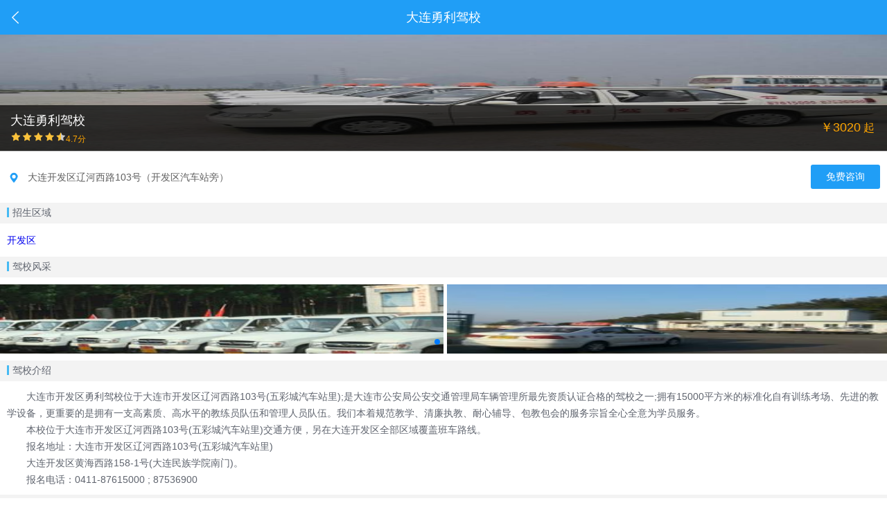

--- FILE ---
content_type: text/html; charset=utf-8
request_url: https://m.jiazhao.com/jx4234/
body_size: 8989
content:
<!DOCTYPE html>
<html>
  <head>
    <meta http-equiv="Content-Type" content="text/html; charset=UTF-8">
    <meta name="viewport" content="minimal-ui,width=device-width, initial-scale=1.0, maximum-scale=1.0, user-scalable=0">
    <title>大连勇利驾校-勇利驾校电话-大连勇利驾校怎么样</title>
    <meta name="keywords" content="大连勇利驾校,勇利驾校,大连勇利驾校怎么样，勇利驾校电话">
    <meta name="description" content="大连勇利驾校欢迎您!大连驾照网为您提供大连勇利驾校客服电话，勇利驾校学车价格，勇利驾校训练场地，报名点，优惠信息，勇利驾校怎么样?等详细信息，方便大家快速挑选到满意的驾校。">
    <link rel="miphtml" href="https://m.jiazhao.com/mip/jx4234/">
    <link rel="stylesheet" id="javin-style-css" href="/style/mainwap/css/css.css?v=2" type="text/css" media="all">
    <link rel="stylesheet" href="//at.alicdn.com/t/font_1472119068_4212897.css">
    <script type="text/javascript" src="/statics/js/jquery-1.8.3.min.js"></script>
    <script type="text/javascript" src="/statics/js/layer/layer.js"></script>

        <script type="application/ld+json">
{
    "@context": "https://ziyuan.baidu.com/contexts/cambrian.jsonld",
    "@id": "https://www.jiazhao.com/jx4234/",
    "appid": "1594894527705228",
    "title": "大连勇利驾校-勇利驾校电话-大连勇利驾校怎么样",
    "description": "大连勇利驾校欢迎您!大连驾照网为您提供大连勇利驾校客服电话，勇利驾校学车价格，勇利驾校训练场地，报名点，优惠信息，勇利驾校怎么样?等详细信息，方便大家快速挑选到满意的驾校。",
    "images": ["https://www.jiazhao.com/images/Articles/2015-07/14367818914998.thumb.jpg"],
    "pubDate": "2015-07-13T18:08:19",
    "upDate": "2016-08-25T14:29:32",
}
</script>
      </head>
  <style>
    .crumbs{
      height: 2.8rem;line-height: 2.8rem;padding-left: 3rem;font-size: 1.2rem;color: #999;background: #f2f2f2 url(/statics/mainwap_new/img/css_1275358061.png) no-repeat 1rem center;background-size: 1.2rem auto;    
    }
    .crumbs_c{
      font-size: 14px;
      color: #999!important;
    }
    .crumbss{height: 2.8rem;line-height: 2.8rem;padding-left: 3rem;font-size: 1.2rem;color: #999;background: #f2f2f2 url(/statics/mainwap_new/img/css_1275358061.png) no-repeat 1rem center;background-size: 1.2rem auto;}
    .crumbs_cs{
      font-size: 14px;
      color: #999!important;
    }
  </style>
<script type="text/javascript" src="/statics/js/swiper/swiper-3.3.1.min.js"></script>
<link rel="stylesheet" href="/statics/js/swiper/swiper-3.3.1.min.css">
<!-- <script type="text/javascript" src="http://api.map.baidu.com/api?v=2.0&ak=rfkUOfl6ydwTbjwS870TeMlgmQWrwkoL"></script> -->
<body style="zoom: 1;">
  <header class="head">
    <a class="fl" href="/jx//">
        <i class="iconfont icon-fanhui" style="line-height: 50px;font-size:26px"></i>
    </a>
    <h1>大连勇利驾校</h1>
    <script src="/statics/201704/js/layer/layer.js"></script>
</header>
<input type="hidden" id="jx_loc" value="121.782518,39.061405">
<input type="hidden" id="jx_name" value="勇利驾校">
<style>
    .verify{
        display:inline-block !important;
        font-size: 12px;
        color: #ffffff;
        background-color: #009F3C;
        padding: 1px 4px;
        border-radius: 3px;
        margin-left:10px !important;
        vertical-align:middle;
        margin-top:-4px;
    }
    .icon-shouji:before {
        content: "";!important;
    }
    .icon-locati{
        background: url(/images/location.png);
        display: block;
        width: 20px;
        height: 20px;
        background-size: 100%;
    }
    .icon-pho{
        background: url("/images/phone1.png");
        display: block;
        width: 16px;
        height: 16px;
        background-size: 100%;
    }
    .jjhead .add i{
        margin-right: 10px;
    }
</style><style type="text/css">
    .dialog {
        z-index:9999;
        position: fixed;
        left: 0;
        top: 0;
        width: 100%;
        height: 100%;
        background: url(/statics/jx/images/dlog.png) repeat;

    }
    .dialogcont {
        position: fixed;
        left: 50%;
        top: 50%;
        width: 90%;
        height: 420px;
        background: #fff;
        margin-left: -45%;
        margin-top:-220px;
    }
    .commform{
        height: 480px;
    }
    .commform ul{}
    .commform ul li{
        /*width:360px;*/
        width: 100%;
        margin:0 auto;
        height:60px;
        color: #666;
    }
    .commform input{padding-left:15px;font-size:14px;font-family: '微软雅黑'}

    .commform input.txt {
        height:35px;
        width: 86%;
        border: 1px solid #dcdcdc;
        margin-right: 10px;
        color: #666;
        margin-left: 3%;
    }

    .commform textarea {
        font-size:14px;
        padding-top: 5px;
        font-family: '微软雅黑';
        text-indent: 1em;
        width: 350px;
        height: 90px;
        color: #999;
        border: 1px solid #dcdcdc;
        resize: none;
        vertical-align: top;
    }
    .commform em {
        color: #37B5F8;
    }
    .commform input.btn {
        height: 40px;
        font: 16px/40px "微软雅黑";
        color: #fff;
        border: none;
        padding: 0 50px;
        cursor: pointer;
        outline: none;
        opacity:0.8;
    }
    .commform input.btn:first-child{
        background: #ff8700;
        /* margin-right: 20px; */
        width: 90%;
        margin-left: 5%;
        border-radius: 6px;
        margin-top: 15px;
    }
    .commform input.btn:hover{opacity:1;}
    .commform .icon-guanbi:hover{background:rgb(182, 179, 179) }
    .diacont p {
        font-size: 12px;
        font-family: '宋体';
        color: #606060;
        line-height: 28px;
        margin-left: 0;
    }
    .commform ul li:first-child{margin-top:0px;width:100%;height:55px;background: #f9f9f9;border-bottom:1px solid #eee;text-align: center;margin-bottom:26px;line-height: 55px;border-radius: 6px;}
    .commform ul li:first-child span{font-size:18px;font-weight: bold;    font-family: '微软雅黑';  color: #4D4D4D;}
    .sendCode{
        font-size: 14px;
        background: #37B5F8;
        width: 28%;
        line-height: 40px;
        text-align: center;
        color: #fff;
        border-radius: 6px;
        cursor: pointer;
        margin-left: 5px;
        height: 40px;
    }
    .li_radio{height: 46px !important;}
    .li_radio .radiolb{margin-left:10px;}
    .li_textarea{height: 98px !important;}
    .li_label{width:100%;margin:0 auto;margin-top:10px !important; height: 30px !important;}
    .li_btn{width:100%!important;margin:0 auto !important;margin-bottom:20px !important;height:40px !important;}
    .commform .dialog_guanbi{width:60px;height:60px;text-align:center;line-height:40px;color:#999;position:absolute;right:0px;font-size: 32px;}
    .maxsize{
        font-size: 14px;
        color: #f00;
        width: 95%;
        margin: 0 auto;
        text-align: center;
    }
</style>
<div class="dialog" id="baomingtel" style="display:none;">
    <div class="dialogcont" style="height: 470px!important;margin-top: -60%!important;    border-radius: 6px;">
        <form class="commform" id="myForm" action="" method="post" onsubmit="return false;">
            <div class="dialog_guanbi"  onclick="hiddenbmtel();"  style="cursor: pointer;">×</div>
            <ul>
                <li>
                    <span id="bm_title1">免费通话咨询</span>
                    <input type="hidden" value="大连勇利驾校" id="relate_name1" name="relate_name"/>
                    <input type="hidden" id="relate_id1" value="4234" name="relate_id"/>
                    <input type="hidden" id="user_id1" value="" name="user_id"/>
                    <input type="hidden" id="relate1" value="1" name="relate"/>
                </li>
                <li class="li_label">
                    <div class="maxsize"><em>温馨提示：</em>输入个人信息后可查看驾校号码！</div>
                </li>
                <li>
                    <input class="txt" type="text" name="name" id="name1" placeholder="请填写您的姓名"/>
                </li>
                <li>
                    <input class="txt" type="text" name="phone" id="mobile1" placeholder="请填写您的手机号"/>
                    <input type="hidden" id="is_d" value="">
                </li>
                <!--手机验证码开始-->
                <li>
                    <input type="text" class="txt" id="sjyzm1" style="width: 52%;" name="vcode" class="inputxt" datatype="s6-18" placeholder='请填写短信验证码'>
                    <button class="sendCode" id="yzm1" onclick="">发送验证码</button>
                </li>
                <!--<li>-->
                <!--<select name="card_type" id="card_type" style="width:130px;height: 30px;border: 1px solid #ccc;margin-top: 10px;color: #666;">-->
                <!--<option value="0">报名车型</option>-->
                <!--<option value="C1">C1</option>-->
                <!--<option value="C2">C2</option>-->
                <!--<option value="B1">B1</option>-->
                <!--<option value="B2">B2</option>-->
                <!--<option value="A1">A1</option>-->
                <!--<option value="A2">A2</option>-->
                <!--<option value="A3">A3</option>-->
                <!--<option value="D">摩托车</option>-->
                <!--</select>-->
                <!--</li>-->
                <!--手机验证码结束-->
                <li>
                    <input class="txt" name="adds" type="text" id="adds1"  placeholder="请填写当前所在区域"/>
                </li>
                <!--<li>-->
                <!--<input class="txt" name="adds" type="text" id="adds1"  placeholder="请输入地址"/>-->
                <!--</li>-->
                <li class="li_label" style="text-align: center;height: 20px!important;color: #999">
                    <span >优质的驾校将会与您电话联系，请留意接听</span>
                </li>

                <li class="li_btn">

                    <input class="btn" type="submit" value="提交" onclick="checkvaluetel();">
                    <!--<input class="btn" type="button" value="取消" onclick="hiddenbmtel();" style="background:#CCCCCC !important">-->
                </li>
            </ul>
        </form>
    </div>
</div>
<div class="clear"></div>
</div>
<script type="text/javascript" src="/statics/js/jquery.SuperSlide.js"></script>
<script type="text/javascript">
    jQuery(".tr_con").slide({
        mainCell: " ul",
        autoPlay: true,
        autoPage: true,
        effect: "topMarquee",
        vis: 8,
        interTime: 100,
        trigger: "click"
    });
</script>

<script>
    function showbmtel(relate_id,relate_name){
        if(relate_id){
            $('#relate_id1').val(relate_id);
            $('#relate_name1').val(relate_name);
            $('#bm_title1').html(relate_name);
        }
        $("#baomingtel").show();
    }
    function hiddenbmtel(){
        $("#baomingtel").hide();
    }
    function checkvaluetel(){
        var relate_name=$('#relate_name1').val();
        var relate_id=$('#relate_id1').val();
        var relate=$('#relate1').val();
        var user_id=$('#user_id1').val();
        var name=$('#name1').val();
        var phone=$('#mobile1').val();
        var adds=$('#adds1').val();
        var prove=$('#jx_prove').val();
        var city=$('#city1').val();
        var sjyzm=$('#sjyzm1').val();
        var card_type = $('#card_type option:selected').val();
        var reg = /^1[3|4|5|7|8|9][0-9]\d{8}$/;
        var isPhoneNum=false,iszhongwen=false;
        if (reg.test(phone)) {
            isPhoneNum=true;
        }
        var reg2 =/^[\u4E00-\u9FA5]{2,4}$/;
        if (reg2.test(name)) {
            iszhongwen=true;
        }
        if(name==''){
            layer.msg('姓名不能为空');
        }else if(iszhongwen == false){
            layer.msg('姓名只能为2-4个汉字');
        }else if(phone==''){
            layer.msg('电话号码不能为空');
        }else if(isPhoneNum==false){
            layer.msg('电话号码格式有误');
        }else{
            //提交
            $.getJSON(
                '/ajax.php',
                {action: 'baomingtel',name:name,phone:phone,user_id:user_id,relate_name:relate_name,relate_id:relate_id,relate:relate,prove:prove,city:city,adds:adds,from:3,sjyzm:sjyzm,card_type:card_type},
                function (data) {
                    hiddenbmtel();
                    if (data.status) {
                        layer.msg('提交成功');
                        $("#tels").html("");
                        $("#telsee").hide();
                    }else{
                        layer.msg(data.msg);
                    }
                }
            );
        }
    }
    $(function () {
        $("#yzm").bind("click",
            function (event) {
                sendMessage();
            }
        );
        $("#yzm1").bind("click",
            function (event) {
                sendMessage1();
            }
        );
        function sendMessage() {
            var mobile = $("#mobile").val();
            if (!mobile) {
                layer.msg("请填写手机号码");
                return false;
            }
            var message = '二级站报名入口';
            // var data = {mobile: mobile, acttype: 'yzm'};
            var data ={ message:message,mobile:mobile }
            buttonclick(data);
        }
        function sendMessage1() {
            var mobile = $("#mobile1").val();
            if (!mobile) {
                layer.msg("请填写手机号码");
                return false;
            }
            var message = '二级站报名入口';
            // var data = {mobile: mobile, acttype: 'yzm'};
            var data ={ message:message,mobile:mobile }
            buttonclick1(data);
        }
        function buttonclick(data1) {

            $('#mobile').addClass('process');
            phone_no=$("#mobile").val();
            var tmp = Date.parse( new Date() ).toString();
            tmp = tmp.substr(0,10);
            if(isPhoneNo(phone_no)){
                $.getJSON("/ajax.php?action=ajax_send_sms&time="+tmp, data1,
                    function (data) {
                        // dt = eval("(" + data + ")");
                        if (data.status=='1') {
                            $('#mobile').removeClass('process');
                            curCount = 60;
                            /*设置button效果，开始计时*/
                            $("#yzm").unbind("click");
                            $("#yzm").html(curCount + "s");
                            InterValObj = window.setInterval(SetRemainTime, 1000);
                            return true;
                        }else if(data.status=='2'){

                            layer.msg(data.message);
                            return false;
                        }
                    }
                )
            }else{
                layer.msg('请正确输入手机号');
            }

        }
        function buttonclick1(data1) {

            $('#mobile1').addClass('process');
            phone_no=$("#mobile1").val();
            var tmp = Date.parse( new Date() ).toString();
            tmp = tmp.substr(0,10);
            if(isPhoneNo(phone_no)){
                $.getJSON("/ajax.php?action=ajax_send_sms&time="+tmp, data1,
                    function (data) {
                        // dt = eval("(" + data + ")");
                        if (data.status=='1') {
                            $('#mobile1').removeClass('process');
                            curCount = 60;
                            /*设置button效果，开始计时*/
                            $("#yzm1").unbind("click");
                            $("#yzm1").html(curCount + "s");
                            InterValObj = window.setInterval(SetRemainTime1, 1000);
                            return true;
                        }else if(data.status=='2'){

                            layer.msg(data.message);
                            return false;
                        }
                    }
                )
            }else{
                layer.msg('请正确输入手机号');
            }

        }
        //验证手机
        function isPhoneNo(tel){
            var reg = /^0?1[3|4|5|7|8|9][0-9]\d{8}$/;
            if (reg.test(tel)) {
                return true;
            }else{
                return false;
            };
        }
        function SetRemainTime() {
            if (curCount == 0) {
                window.clearInterval(InterValObj);
                /*停止计时器*/
                $("#yzm").bind("click",
                    function (event) {
                        sendMessage();
                    });
                $("#yzm").html("重新发送");
            } else {
                curCount--;
                $("#yzm").html(curCount + "s");
            }
        }
        function SetRemainTime1() {
            if (curCount == 0) {
                window.clearInterval(InterValObj);
                /*停止计时器*/
                $("#yzm1").bind("click",
                    function (event) {
                        sendMessage1();
                    });
                $("#yzm1").html("重新发送");
            } else {
                curCount--;
                $("#yzm1").html(curCount + "s");
            }
        }
    });
    //搜索区域框
    function slt_prove(obj,n){
        var prove= $(obj).val();//$("#s_prove").val();
        $.getJSON(
            '/ajax.php',
            {
                action:'getCityByProve',prove:prove,slt:1},
            function(data){
                if(data){
                    $('#'+n).html(data);
                }
            }
        );
    }
</script>

<script src='/statics/201704/baoxian/Validform_v5.3.2/js/Validform_v5.3.2_min.js?v=1'></script>
<script src='/statics/201704/baoxian/js/common.js?v=5'></script>
<script src="/statics/201704/js/layer/layer.js?v=2017"></script>
<div class="nulljj jjimg">
    <img class="top" src="/images/Articles/2015-07/14367818914998.thumb.jpg" style="height:100%;width:100%">
    <div class="jjimgFD">
        <ul>
            <li class="fr">
                <label>
                    <strong>￥3020<font style="font-size:16px;"> 起</font></strong>
                </label>
            </li>
            <li>
              <span>
                <h2>
                    大连勇利驾校                </h2>
              </span>
              <span class="pl_star">
                  <img src="/style/mainwap/images/9.png"><em class="score">4.7分</em>
              </span>
            </li>
        </ul>
    </div>
</div>
<dl class="jxjj jjhead">
    <dt>
                        <div class="add dt" style="padding: 12px 0;">
                        <label style="float: left;">
                <i class="iconfont icon-locati"></i>

            </label>
                        <span style="width: 65%;">大连开发区辽河西路103号（开发区汽车站旁）</span>
            <a href="/jx4234/baoming/" style="width:100px;border-radius:3px;display: inline-block;background:#209ef6;color:#fff;line-height:35px;text-align: center;color: #fff;height: 35px;margin-top:0px;float: right;position: relative;
    top: -3px;">免费咨询</a>
        </div>
            <!--<div class="add">-->
        <!--打电话请告知是在驾照网上看到的,有意外惊喜哦!-->
    <!--</div>-->
    </dt>
</dl>
</div>
<style>
    .cont{
        /*margin:15px;*/
        text-align: center;
        font-size: 14px;
        line-height: 25px;
    }
    .txt{
        margin:10px 0;
    }
    hr{background-color:#666;}
    .p-txt{
        padding-bottom: 10px;
    }
    .num{color:#46BAF3;}
</style>
<script>
    function callPhone(){
        layer.alert('<div class="cont"><p class="p-txt">打电话请告知是在驾照网上看到的,有意外惊喜哦!</p><p></p><hr><p class="txt" style="text-align: center;"><a href="tel:13998604947	0411-87615000" >13998604947	0411-87615000</a> </p><hr></div>', {
            title:'<p><font color="#f00">温馨提示</font></p>',
            closeBtn: 0,
            skin: 'layer-ext-moon',
            btn:'取消'
        })
    }

</script>
<!--面包屑 结束-->    <dl class="jxjj fgqy">
      <dt class="btnone"><font>招生区域</font></dt>
      <dd>
          <a href="/jx/dalian/kaifa/" target="_blank">开发区</a>&nbsp;      </dd>
  </dl>
    <style>
      .jxfc{height:135px;padding:0 !important;margin:0;}
      .jxfc img{margin:10px 0 !important;padding:0px !important;}
      .layui-layer-setwin .layui-layer-close2 {
        right: 0px !important;
        top: -5px !important;
      }
      .btnone font:before{display:inline-block; content: "";margin-right: 5px;margin-top:-2px;width:3px;height:14px;background: #46BAF3;    vertical-align: middle;}
  </style>
  <!--<script type="text/javascript" src="//daima.jiazhao.com/common/openjs/l7k4.js?pk=chgjtss"></script>-->
  <dl class="jxjj jxfj jxjsmain">
      <dt class="btnone"><font>驾校风采</font></dt>
      <dd class="jxfc" onclick="imgxiangce(4234,1)">
          <div style="width:auto;">
              <div class="swiper-container" style=" height: 110px;">
                <div class="swiper-wrapper">
                  
                    <div class="swiper-slide"><img src="/upload/2015-07-13/1436782095452.thumb.jpg"></div>
                  
                    <div class="swiper-slide"><img src="/upload/2015-07-13/1436782095226.thumb.jpg"></div>
                  
                    <div class="swiper-slide"><img src="/upload/2015-07-13/1436782096679.thumb.jpg"></div>
                  
                </div>
                <div class="swiper-pagination"></div>
              </div>
          </div>
      </dd>
  </dl>
  <script type="text/javascript">
  function imgxiangce(id,type){
    if(type==1){
      layer.open({
        type: 2,
        title: false,
        shadeClose: true,
        shade: 0.8,
        area:['100%','100%'],
        content: 'https://m.jiazhao.com/jximage/?id='+id //iframe的url
      });
    }else{
      layer.msg('暂无图片');
    }
  }
  var swiper = new Swiper('.swiper-container', {
        pagination: '.swiper-pagination',
        slidesPerView: 2,
        pagination : '.swiper-pagination',
  });
  </script>
  <div id="wrapper" class="fcbig" style="overflow: hidden;">
      <div class="fcbigwrap" style="transform-origin: 0px 0px 0px; position: absolute; top: 0px; left: 0px;">
      <div class="closeimg"></div>
      <div class="fcbigbg"></div>
      <img src="/style/mainwap/images/pic3.png"></div>
  </div>
          <style media="screen">
        .complete{overflow:hidden;height:auto !important;}
      </style>
      <dl class="jxjj jxjsmain">
          <dt class="btnone"><font>驾校介绍</font></dt>
          <dd id="introcont" style="height: auto;">
              <p>　　大连市开发区勇利驾校位于大连市开发区辽河西路103号(五彩城汽车站里);是大连市公安局公安交通管理局车辆管理所最先资质认证合格的驾校之一;拥有15000平方米的标准化自有训练考场、先进的教学设备，更重要的是拥有一支高素质、高水平的教练员队伍和管理人员队伍。我们本着规范教学、清廉执教、耐心辅导、包教包会的服务宗旨全心全意为学员服务。</p>
<p>　　本校位于大连市开发区辽河西路103号(五彩城汽车站里)交通方便，另在大连开发区全部区域覆盖班车路线。</p>
<p>　　报名地址：大连市开发区辽河西路103号(五彩城汽车站里)</p>
<p>　　大连开发区黄海西路158-1号(大连民族学院南门)。</p>
<p>　　报名电话：0411-87615000 ; 87536900</p>
          </dd>
          <!--<a class="more" href="javascript:;" id="intromore"><span class="iconfont icon-expand_down"></span></a>-->
      </dl>
      <script type="text/javascript">
        $('#intromore').toggle(function(){
          $('#introcont').addClass('complete');
          $(this).html('<span class="iconfont icon-jiantoushang"></span>');
        },function(){
          $('#introcont').removeClass('complete');
          $(this).html('<span class="iconfont icon-expand_down"></span>');
        });
      </script>
      <dl class="jxjj jxjsmain">
    <dt class="btnone"><font>班车路线</font></dt>
    <dd>
      <p>勇利驾校班车路线发车时间早8：00首发站出发;中午12:00首发站出发1号班车：首发站驾校办公室(五彩城汽车站里)——金星宾馆(民族学院南门)——东山小区——岗西——保税区南门——岗盛里——红星海——…</p>
    </dd>
    <a class="more" href="/jx4234/banche/">查看全部</a>
  </dl>
            <!--移动端统计-->
    <div style="display:none;">
      <script>
        var _hmt = _hmt || [];
        (function() {
        var hm = document.createElement("script");
        hm.src = "//hm.baidu.com/hm.js?a34d24a36e4731f383959b78d718c131";
        var s = document.getElementsByTagName("script")[0];
        s.parentNode.insertBefore(hm, s);
        })();
      </script>
    </div>
  <!--加入百度链接自动推送-->
  <script>
      (function(){
          var bp = document.createElement('script');
          var curProtocol = window.location.protocol.split(':')[0];
          if (curProtocol === 'https') {
              bp.src = 'https://zz.bdstatic.com/linksubmit/push.js';
          }
          else {
              bp.src = 'http://push.zhanzhang.baidu.com/push.js';
          }
          var s = document.getElementsByTagName("script")[0];
          s.parentNode.insertBefore(bp, s);
      })();
  </script>
  <!--面包屑 开始-->
  <div class="crumbs">
      <a href="https://m.jiazhao.com/" class="crumbs_c">首页</a>
      <span>></span>
      <a href="https://m.jiazhao.com/jx/" class="crumbs_c">驾校报名</a>
      <span>></span>
      <span class="crumbs_c">大连勇利驾校</span>
  </div>
  <style>
    /*底部*/
    .jxfoot{  text-align: center;background-color: #3f3f3f!important; height: 56px;line-height: 24px;padding-top: 10px; }
    .jxfoot a{color: #999;}
    .jxfoot ul li{color:#999;font-size:13px;}
</style>
<div class="jxfoot">
    <ul>
        <li>Powered by 驾照网  2008-2026 JIAZHAO.COM</li>
        <li>
            <a href="https://beian.miit.gov.cn/" rel="nofollow">闽ICP备18017846号-2</a>
        </li>
    </ul>
</div>
<!--移动端统计-->
<div style="display:none;">
    <script>
        var _hmt = _hmt || [];
        (function() {
            var hm = document.createElement("script");
            hm.src = "//hm.baidu.com/hm.js?115e1c3e66f01fccca38a8912fc75536";
            var s = document.getElementsByTagName("script")[0];
            s.parentNode.insertBefore(hm, s);
        })();
    </script>
</div>
<!--加入百度链接自动推送-->
<script>
    (function(){
        var bp = document.createElement('script');
        var curProtocol = window.location.protocol.split(':')[0];
        if (curProtocol === 'https') {
            bp.src = 'https://zz.bdstatic.com/linksubmit/push.js';
        }
        else {
            bp.src = 'http://push.zhanzhang.baidu.com/push.js';
        }
        var s = document.getElementsByTagName("script")[0];
        s.parentNode.insertBefore(bp, s);
    })();
</script>
</body>
</html>
  <!--面包屑 结束-->
  </body>
  </html>


--- FILE ---
content_type: text/css
request_url: https://at.alicdn.com/t/font_1472119068_4212897.css
body_size: 4205
content:

@font-face {font-family: "iconfont";
  src: url('//at.alicdn.com/t/font_1472119068_0735936.eot'); /* IE9*/
  src: url('//at.alicdn.com/t/font_1472119068_0735936.eot?#iefix') format('embedded-opentype'), /* IE6-IE8 */
    url('[data-uri]') format('woff'), /* chrome,firefox */
    url('//at.alicdn.com/t/font_1472119068_0735936.ttf') format('truetype'), /* chrome,firefox,opera,Safari, Android, iOS 4.2+*/
  url('//at.alicdn.com/t/font_1472119068_0735936.svg#iconfont') format('svg'); /* iOS 4.1- */
  src: url('//at.alicdn.com/t/font_1472119068_0735936.eot')\0; /* ie8 fix */

}

.iconfont {
  font-family:"iconfont" !important;
  font-size:16px;
  font-style:normal;
  -webkit-font-smoothing: antialiased;
  -webkit-text-stroke-width: 0.2px;
  -moz-osx-font-smoothing: grayscale;
}
.icon-zuobiao:before { content: "\e602"; }
.icon-shouji:before { content: "\e603"; }
.icon-fanhui:before { content: "\e600"; }
.icon-gengxin:before { content: "\e601"; }
.icon-jiantoushang:before { content: "\e605"; }
.icon-xialajiantou:before { content: "\e604"; }
.icon-expand_down:before { content: "\e606"; }


--- FILE ---
content_type: application/javascript
request_url: https://m.jiazhao.com/statics/201704/baoxian/js/common.js?v=5
body_size: 2489
content:
var Index = {
	dom:{},

	init:function(){
		this.selectSex();
		this.formTest();
		//this.showItem();
		this.findDriving();
	},

	/*首页 搜索部分“找驾校”*/
    findDriving:function(){
        var dom = this.dom;
        dom.hFind = $('.v3_hFind');
        dom.hSearchFindInfo = $('.v3_hSearchFindInfo');
        dom.hSearchFindInfoA = $('.v3_hSearchFindInfo li a');
        dom.hFind.hover(function(){
            dom.hSearchFindInfo.show();
        },function(){
            dom.hSearchFindInfo.hide();
        });

        dom.hSearchFindInfoA.each(function(){
            $(this).click(function(){
                var oText = $(this).html();
                var oValue=$(this).attr('title');
                $('.v3_hFindName').html(oText);
                $('#what').val(oValue);
                $(".v3_hInput").focus();
                dom.hSearchFindInfo.hide();
            });
        });
    },

	/*专题--性别单选框*/
	selectSex:function(){
		var dom = this.dom;

		dom.sexRadio = $('.sexRadio label');

		dom.sexRadio.click(function(){
			var a = $(this).siblings().attr('class','unselect');

			$(this).attr('class','select');
		});
	},

	/*专题--表单验证初始化*/
	formTest:function(){
		var dom = this.dom;

		dom.registerform = $('.registerform');

		//console.log(dom.registerform );


		$(".registerform").Validform({
			tiptype:2,

			/*自定义datatype*/
			datatype:{
				"zh2-4":/^[\u4E00-\u9FA5\uf900-\ufa2d]{2,4}$/,/*自定义中文*/
				"idcard18":/^[1-9]\d{5}[1-9]\d{3}((0\d)|(1[0-2]))(([0|1|2]\d)|3[0-1])\d{3}([0-9]|X)$/,/*自定义身份证号的验证*/
			}
		});


	},

	/*点击“重要告知” 和 “保险条款” 弹出的内容*/
/*	showItem:function(){
		var dom = this.dom;

		dom.insureanceInfoA = $('.insureanceInfo a');

		dom.mask = $('.mask');

		dom.insuranceList = $('.insuranceList');

		dom.importantInfo = $('.importantInfo');

		dom.closeBtn = $('.maskCon span');

		//console.log(dom.insureanceInfoA);
		/!*打开“重要告知”*!/
		dom.insureanceInfoA.eq(0).click(function(){
			dom.mask.show();
			dom.importantInfo.show();
		});
		/!*打开“保险条款”*!/
		dom.insureanceInfoA.eq(1).click(function(){
			dom.mask.show();
			dom.insuranceList.show();
		});

		/!*关闭遮罩*!/
		dom.closeBtn.click(function(){
			dom.mask.hide();
		});

	}*/

};



$(function(){

	Index.init();

});